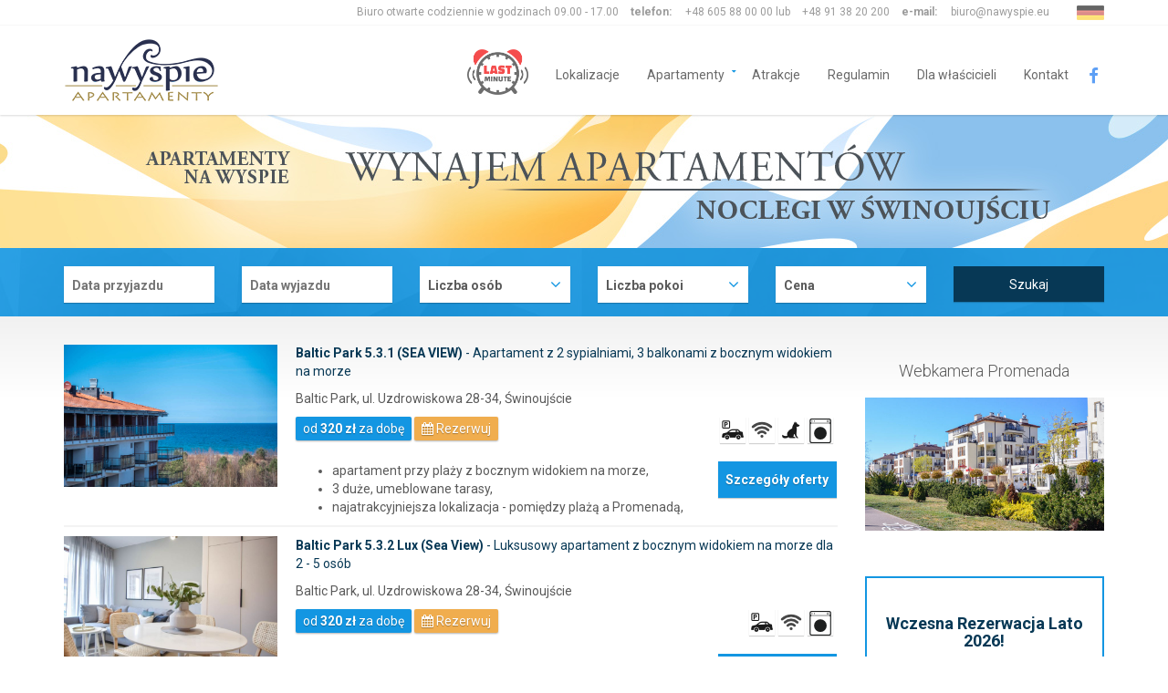

--- FILE ---
content_type: text/html; charset=UTF-8
request_url: https://apartamenty.nawyspie.eu/apartamenty/przy-plazy-z-widokiem-na-morze
body_size: 17937
content:
<!DOCTYPE html>
<html lang="pl">
	<head>
    	<meta charset="utf-8">
    	<meta http-equiv="X-UA-Compatible" content="IE=edge">
    	<meta name="viewport" content="width=device-width, initial-scale=1">
        <meta name="description" content="Apartamenty przy plaży w Świnoujściu z widokiem na morze i promenadę. Zarezerwuj komfortowy nocleg w topowej lokalizacji, blisko wejścia na plażę i atrakcji." />
    	
        <title>Apartamenty z widokiem na morze Świnoujście - Apartamenty na Wyspie</title>

        
        <script>(function(w,d,s,l,i){ w[l]=w[l]||[];w[l].push( {'gtm.start': 
            new Date().getTime(),event:'gtm.js' });var f=d.getElementsByTagName(s)[0], 
            j=d.createElement(s),dl=l!='dataLayer'?'&l='+l:'';j.async=true;j.src= 
            'https://www.googletagmanager.com/gtm.js?id='+i+dl;f.parentNode.insertBefore(j,f); 
            })(window,document,'script','dataLayer','GTM-KZ49B4S');</script>
        

        <!-- Open Graph / Facebook -->
        <meta property="og:type" content="website">
        <meta property="og:url" content="https://apartamenty.nawyspie.eu/apartamenty/przy-plazy-z-widokiem-na-morze">
        <meta property="og:title" content='Apartamenty z widokiem na morze Świnoujście - Apartamenty na Wyspie'>
        <meta property="og:description" 
            content="Wynajem apartamentów w Świnoujściu. Noclegi, apartamenty oferta wakacyjna i urlopowa. Wczasy na wyspie dla całej rodziny.">
        <meta property="og:image"
            content="https://apartamenty.nawyspie.eu/img/kamera.jpg">
        
        <script type="text/javascript" src="/front/js/jquery-2.1.0.min.js"></script>
        <script type="text/javascript" src="/front/js/jquery-ui-1.11.2/jquery-ui.min.js"></script>

		<link href='https://fonts.googleapis.com/css?family=Roboto:400,300,700&subset=latin,latin-ext' rel='stylesheet' type='text/css'>
        <link href="/front/fonts/font-awesome.css" rel="stylesheet" type="text/css">
    	<link rel="stylesheet" href="/front/js/jquery-ui-1.11.2/jquery-ui.structure.min.css" type="text/css">
    	<link rel="stylesheet" href="/front/js/jquery-ui-1.11.2/jquery-ui.theme.min.css" type="text/css">
        <link rel="stylesheet" href="/front/bootstrap/css/bootstrap.css" type="text/css">
    	<link rel="stylesheet" href="/front/css/bootstrap-select.min.css" type="text/css">
        <link rel="stylesheet" href="/front/css/magnific-popup.css" type="text/css">
    	<link rel="stylesheet" href="/front/css/style.css?v=1.66" type="text/css">
        
        <link rel="shortcut icon" href="/favicon.ico?v=2" type="image/x-icon">
        <link rel="icon" href="/favicon.png?v=3" type="image/x-icon">

        <meta name="google-site-verification" content="_aJEFt2G6z-MGSiOnHZqZbN45bcVmvEME9Uu-EJZUZ8" />

        <link rel="canonical" href="https://apartamenty.nawyspie.eu/apartamenty/przy-plazy-z-widokiem-na-morze">
        
        <!-- Facebook Conversion Code for kliknięcie na stronę -->
        
        <script>(function() {
        var _fbq = window._fbq || (window._fbq = []);
        if (!_fbq.loaded) {
        var fbds = document.createElement('script');
        fbds.async = true;
        fbds.src = '//connect.facebook.net/en_US/fbds.js';
        var s = document.getElementsByTagName('script')[0];
        s.parentNode.insertBefore(fbds, s);
        _fbq.loaded = true;
        }
        })();
        window._fbq = window._fbq || [];
        window._fbq.push(['track', '6017676046441', {'value':'0.00','currency':'PLN'}]);
        </script>

        <!-- Facebook Pixel Code -->
        <script>
        !function(f,b,e,v,n,t,s) {if(f.fbq)return;n=f.fbq=function(){n.callMethod?n.callMethod.apply(n,arguments):n.queue.push(arguments)};
        if(!f._fbq)f._fbq=n;n.push=n;n.loaded=!0;n.version='2.0'; n.queue=[];t=b.createElement(e);t.async=!0; t.src=v;s=b.getElementsByTagName(e)[0];
        s.parentNode.insertBefore(t,s)}(window,document,'script', 'https://connect.facebook.net/en_US/fbevents.js'); fbq('init', '283482842109672');
        fbq('track', 'PageView');
        </script>
        
        <!-- End Facebook Pixel Code -->

        <!-- FastTony Pixel Code -->
        <script src="https://pixel.fasttony.com/9eb1056d41d34e259c9fad9b00163632" async defer></script>
        <!-- End FastTony Pixel Code -->

        <!-- <script type="text/javascript"> window.smartlook||(function(d) { var o=smartlook=function(){ o.api.push(arguments)},h=d.getElementsByTagName('head')[0]; var c=d.createElement('script');o.api=new Array();c.async=true;c.type='text/javascript'; c.charset='utf-8';c.src='https://rec.smartlook.com/recorder.js';h.appendChild(c); })(document); smartlook('init', '906c1349f696888ae9702b112195ba08a4f0f3f9'); </script> -->
        
        <!-- Global site tag (gtag.js) - Google Ads: 990023454 --> 
        <script async src="https://www.googletagmanager.com/gtag/js?id=AW-990023454"></script> <script> window.dataLayer = window.dataLayer || []; function gtag(){dataLayer.push(arguments);} gtag('js', new Date()); gtag('config', 'AW-990023454'); </script>
        
        
  	</head>
	  <body class="map-google navigation-fixed-top horizontal-search page-sub-page page-grid page-search-results" id="page-top" data-spy="scroll" data-target=".navigation" data-offset="90">

        <!-- Google Tag Manager (noscript) -->
        <noscript><iframe src="https://www.googletagmanager.com/ns.html?id=GTM-KZ49B4S"
        height="0" width="0" ></iframe></noscript>
        <!-- End Google Tag Manager (noscript) -->

        <noscript><img height="1" width="1" alt="facebook" style="display:none" src="https://www.facebook.com/tr?ev=6017676046441&amp;cd[value]=0.00&amp;cd[currency]=PLN&amp;noscript=1" /></noscript>

        <noscript>
            <img height="1" width="1" src="https://www.facebook.com/tr?id=283482842109672&ev=PageView&noscript=1"/>
        </noscript>

        <div id="fb-root"></div>
        <script>(function(d, s, id) {
          var js, fjs = d.getElementsByTagName(s)[0];
          if (d.getElementById(id)) return;
          js = d.createElement(s); js.id = id;
          js.src = "//connect.facebook.net/pl_PL/sdk.js#xfbml=1&version=v2.0";
          fjs.parentNode.insertBefore(js, fjs);
        }(document, 'script', 'facebook-jssdk'));
        </script>    

        <div class="wrapper">
        	    <div class="navigation">
        <div class="secondary-navigation">
            <div class="container">
                <div class="contact">
                    <figure>Biuro otwarte codziennie w godzinach 09.00 - 17.00</figure>
                    <figure><strong>telefon:</strong><a href="tel:+48605880000">+48 605 88 00 00</a> lub <a href="tel:+48 91 38 20 200">+48 91 38 20 200</a></figure>
                    <figure><strong>e-mail:</strong><a href="mailto:biuro@nawyspie.eu">biuro@nawyspie.eu</a></figure>
                    <div class="language-bar">
                        <a href="http://appartements-usedom.eu" class="active"><img src="/img/flags/de.png" alt="DE"></a>
                    </div>
                </div>
            </div>
        </div>
        <div class="container">
            <header class="navbar" id="top" role="banner">
                <div class="navbar-header">
                    <button class="navbar-toggle" type="button" data-toggle="collapse" data-target=".bs-navbar-collapse">
                        <span class="sr-only">Toggle navigation</span>
                        <span class="icon-bar"></span>
                        <span class="icon-bar"></span>
                        <span class="icon-bar"></span>
                    </button>
                    <div class="navbar-brand nav" id="brand">
                        <a href="/"><img src="/img/logo.png" class="img-responsive" alt="Apartamenty i noclegi Świnoujście - NaWyspie" /></a>
                    </div>
                    <a href="/oferta/last-minute" class="hidden-sm hidden-md hidden-lg"><img src="/img/last-minute.png" style="margin-right: 10px;" height="44" alt="Last minute"></a>
                    <a href="http://appartements-usedom.eu" class="hidden-sm hidden-md hidden-lg"><img style="margin-top: 10px;" src="/img/flags/de.png" alt="DE"></a>
                </div>
                
                <nav class="collapse navbar-collapse bs-navbar-collapse navbar-right" style="position: relative" role="navigation">
                    <ul class="nav navbar-nav">
                        <li class="hidden-xs"><a href="/oferta/last-minute"><img src="/img/last-minute.png" height="50" alt="Last minute"></a></li>
                        <li class="pt-lg-2"><a href="/lokalizacja">Lokalizacje</a></li>
                        <li class="has-child pt-lg-2">
                            <a href="#">Apartamenty</a>
                            <ul class="child-navigation">
                                <li><a href="/apartamenty/jedno-pokojowe">Apartamenty 1 pokojowe</a></li>
                                <li><a href="/dwupokojowe">Apartamenty 2 pokojowe</a></li>
                                <li><a href="/trzypokojowe">Apartamenty 3 pokojowe</a></li>
                                <li><a href="/apartamenty/przy-plazy-z-widokiem-na-morze">Apartamenty przy plaży z widokiem na morze</a></li>
                            </ul>
                        </li>
                        <li class="pt-lg-2"><a href="/atrakcje">Atrakcje</a></li>
                        <li class="pt-lg-2"><a href="/regulamin-apartamenty-na-wyspie">Regulamin</a></li>
                        <li class="pt-lg-2"><a href="/dla-wlascicieli">Dla właścicieli</a></li>
                        <li class="pt-lg-2"><a href="/kontakt">Kontakt</a></li>
                        <li class="pt-lg-2"><div><a href="https://www.facebook.com/profile.php?id=61554834817560" rel="nofollow"><i class="fa fa-fw fa-lg fa-facebook" style="color: #1877F2;"></i></a></div></li>
                    </ul>
                </nav>
            </header>
            <div class="hidden-sm hidden-md hidden-lg">
                <p class="text-center" style="font-size: 1.75rem;">Wynajem apartamentów w Świnoujściu<br /> tel:<a href="tel:+48605880000">+48 605 88 00 00</a><br />w godz. 09:00 - 17:00</p>
                <p class="text-center" style="font-size: 1.75rem;"><a href="https://www.google.com/maps/dir//Apartamenty+Na+Wyspie+%C5%9Awinouj%C5%9Bcie,+Uzdrowiskowa+9%2F1,+72-600+%C5%9Awinouj%C5%9Bcie/@53.9185949,14.255694,17z/data=!4m20!1m10!3m9!1s0x47aa5f4be928fed7:0x49d4264be29b6506!2sApartamenty+Na+Wyspie+%C5%9Awinouj%C5%9Bcie!5m2!4m1!1i2!8m2!3d53.9185949!4d14.2582689!16s%2Fg%2F11_rd4451!4m8!1m0!1m5!1m1!1s0x47aa5f4be928fed7:0x49d4264be29b6506!2m2!1d14.2582689!2d53.9185949!3e0?entry=ttu&g_ep=EgoyMDI1MTExNi4wIKXMDSoASAFQAw%3D%3D">Jak dojechać?</a></p>
            </div>
        </div>
    </div>
    
    <div id="map" class="has-parallax head_pl hidden-xs">
    	
    </div>
    
    <div class="search-box-wrapper">
        <div class="search-box-inner">
            <div class="container">
                <div class="search-box map">
                    
                    <div class="tab-content">
                        <div class="tab-pane fade in active" id="search-form-sale">
                            
                            <form role="form" id="form-map-sale" class="form-map form-search clearfix has-dark-background" action="/oferta/szukaj-lokalizacje2" method="post">
                                <div id="advanced-search" class="panel-collapse collapse">
                                    <div class="advanced-search">
                                        <header><h3>Wybierz opcje dodatkowe</h3></header>
                                        
                                    </div>
                                </div>
                                <div class="row">
                                    <div class="col-md-2 col-sm-4">
                                        <div class="form-group">
                                            <input type="text" readonly name="form[check_in]" id="from" style="box-shadow: 0 1px 1px rgba(0, 0, 0, 0.2);" placeholder="Data przyjazdu" value="" />
                                        </div>
                                    </div>
                                    <div class="col-md-2 col-sm-4">
                                        <div class="form-group">
                                            <input type="text" readonly name="form[check_out]" id="to" style="box-shadow: 0 1px 1px rgba(0, 0, 0, 0.2);" placeholder="Data wyjazdu" value="" />
                                        </div>
                                    </div>
                                    <div class="col-md-2 col-sm-4">
                                        <div class="form-group">
                                            <select id="form1" name="form[1]" >
                                                <option value="">Liczba osób</option>
                                                <option value="1" >1</option>
                                                <option value="2" >2</option>
                                                <option value="3" >3</option>
                                                <option value="4" >4</option>
                                                <option value="5" >5</option>
                                                <option value="6" >6</option>
                                                
                                            </select>
                                        </div>
                                    </div>
                                    <div class="col-md-2 col-sm-4">
                                        <div class="form-group">
                                            <select id="form2" name="form[2]">
                                                <option value="">Liczba pokoi</option>
                                                <option value="1" >1</option>
                                                <option value="2" >2</option>
                                                <option value="3" >3</option>
                                                <option value="4" >4</option>
                                            </select>
                                        </div>
                                    </div>
                                    <div class="col-md-2 col-sm-4">
                                        <div class="form-group">
                                            <select id="form3" name="form[3]">
                                            	<option value="0">Cena</option>
                                                <option value="ros" >od najniższej</option>
                                                <option value="mal" >od najwyższej</option>
                                            </select>
                                        </div>
                                    </div>
                                    <div class="col-md-2 col-sm-4">
                                        <div class="form-group">
                                            <button type="submit" id="search" class="btn btn-default">Szukaj</button>
                                        </div>
                                    </div>
                                </div>
                            </form>
                        </div>
                    </div>
                </div>
            </div>
        </div>
        <div class="background-image"><img class="opacity-10" src="/img/searchbox-bg.jpg" alt="wyszukiwarka"></div>
    </div>
    
    <div class="modal fade" id="wakacje" tabindex="-1" role="dialog" aria-labelledby="myModalLabel" aria-hidden="true">
  		<div class="modal-dialog modal-lg">
    		<div class="modal-content">
      			<div class="modal-header">
        			<button type="button" class="close" data-dismiss="modal"><span aria-hidden="true">&times;</span><span class="sr-only">Zamknij</span></button>
        			<h4 class="modal-title" id="myModalLabel">Wybierz pobyt w proponowanych terminach</h4>
      			</div>
      			<div class="modal-body">
                	<div class="row">
                    	<div class="col-sm-12"><div class="alert alert-info" role="alert">
                          <p class="text-center">Informujemy, że w miesiącach <strong>lipiec i sierpień</strong> apartamenty są wynajmowane w określonych cyklach tygodniowych.</p>
                          <p id="dotkomunikatprzyj" class="text-center hidden">Twój pobyt <strong>musi</strong> się kończyć w piątek, sobotę lub niedzielę.</p>
                          <p id="dotkomunikatwyj" class="text-center hidden">Twój pobyt <strong>musi</strong> się zaczynać w piątek, sobotę lub niedzielę.</p>
                          <p class="text-center"><strong>Sprawdź wszystkie opcje!</strong></p>
                        </div></div>
                    	
                        <div class="col-sm-12">
                        	<table class="table table-striped table-hover">
                            	<tr>
                                	<th>Rodzaj terminów</th>
                                    <th>Przyjazd</th>
                                    <th>Wyjazd</th>
                                    <th>Przeglądaj</th>
                                </tr>
                            	<tr>
                                	<form role="form" action="/oferta/szukaj" method="post">
                                    <input type="hidden" name="form[1]" class="form1" />
                                    <input type="hidden" name="form[2]" class="form2" />
                                    <input type="hidden" name="form[3]" class="form3" />
                                    <input type="hidden" name="form[koszyk_wakacyjny]" value="1" />
                                	<td>Przeglądaj oferty w terminie "<strong>piątek-piątek</strong>"</td>
                                    <td><input type="text" readonly id="check_in_pt" name="form[check_in]" placeholder="Data przyjazdu" /></td>
                                    <td><input type="text" readonly id="check_out_pt" name="form[check_out]" placeholder="Data wyjazdu" /></td>
                                    <td><button type="submit" id="szpt" class="btn btn-default">Pokaż <span></span></button></td>
                                    </form>
                                </tr>
                                <tr>
                                	<form role="form" action="/oferta/szukaj" method="post">
                                    <input type="hidden" name="form[1]" class="form1" />
                                    <input type="hidden" name="form[2]" class="form2" />
                                    <input type="hidden" name="form[3]" class="form3" />
                                    <input type="hidden" name="form[koszyk_wakacyjny]" value="2" />
                                	<td>Przeglądaj oferty w terminie "<strong>sobota-sobota</strong>"</td>
                                    <td><input type="text" readonly id="check_in_sob" name="form[check_in]" placeholder="Data przyjazdu" /></td>
                                    <td><input type="text" readonly id="check_out_sob" name="form[check_out]" placeholder="Data wyjazdu" /></td>
                                    <td><button type="submit" id="szsob" class="btn btn-default">Pokaż <span></span></button></td>
                                    </form>
                                </tr>
                                <tr>
                                	<form role="form" action="/oferta/szukaj" method="post">
                                    <input type="hidden" name="form[1]" class="form1" />
                                    <input type="hidden" name="form[2]" class="form2" />
                                    <input type="hidden" name="form[3]" class="form3" />
                                    <input type="hidden" name="form[koszyk_wakacyjny]" value="3" />
                                	<td>Przeglądaj oferty w terminie "<strong>niedziela-niedziela</strong>"</td>
                                    <td><input type="text" readonly id="check_in_nie" name="form[check_in]"  placeholder="Data przyjazdu" /></td>
                                    <td><input type="text" readonly id="check_out_nie" name="form[check_out]" placeholder="Data wyjazdu" /></td>
                                    <td><button type="submit" id="sznie" class="btn btn-default">Pokaż <span></span></button></td>
                                    </form>
                                </tr>
                                <tr>
                                	<form role="form" action="/oferta/szukaj" method="post">
                                    <input type="hidden" name="form[1]" class="form1" />
                                    <input type="hidden" name="form[2]" class="form2" />
                                    <input type="hidden" name="form[3]" class="form3" />
                                    <input type="hidden" name="form[koszyk_wakacyjny]" value="4" />
                                	
                                    <td>Przeglądaj pozostałe oferty</td>
                                    <td><input type="text" readonly id="check_in_noweekend" name="form[check_in]"  placeholder="Data przyjazdu" /></td>
                                    <td><input type="text" readonly id="check_out_noweekend" name="form[check_out]" placeholder="Data wyjazdu" /></td>
                                    <td><button type="submit" id="sz5" class="btn btn-default">Pokaż <span></span></button></td>
                                    </form>
                                </tr>
                                
                            </table>
                    	</div>
                    </div>
                </div>
    		</div>
  		</div>
	</div>

        	    <div id="page-content">
        <div class="container">
            <div class="row" style="margin-top:30px">
                <div class="col-md-9 col-sm-9"><script src="https://cdnjs.cloudflare.com/ajax/libs/moment.js/2.22.2/moment.min.js"></script>
<script src="https://cdn.jsdelivr.net/npm/litepicker/dist/js/main.js"></script>
<style type="text/css" src="https://cdn.jsdelivr.net/npm/litepicker/dist/css/style.css"></style>
<style type="text/css">
.litepicker {
	font-size: .9em
}

.litepicker .container__days>div,
.litepicker .container__days>a {
	padding: 12px;
	border: 0.5px solid #fff;
}

.litepicker .container__days .day-item.is-highlighted {
	background: linear-gradient(45deg, white 50%, rgba(25, 118, 210, 1) 50%) !important;
}

.litepicker .container__days .day-item.is-booked {
	background-color: #1976D2 !important;
	color: #B3E5FC;
}

.litepicker .container__days .day-item.is-locked {
	background-color: #d7ebf9 !important;
	border: 0.5px solid #fff;
}
</style>



<section id="results">
				    <header class="sr-only">
        <h1>Apartamenty z widokiem na morze Świnoujście</h1>
    </header>
		<div id="itemContainer">
				<section id="properties" class="display-lines">
			<div class="property"> <a href="/img/uploads/oferty/273/00_e8ee9baac2f048fe86f4d88ed7eef2776d6d362c.jpg" data-id="273" class="btn-gallery">
					<div class="property-image"> <img src="/img/uploads/oferty/273/00_e8ee9baac2f048fe86f4d88ed7eef2776d6d362c.jpg" style="background-image: url(/img/uploads/oferty/273/00_e8ee9baac2f048fe86f4d88ed7eef2776d6d362c.jpg)" alt="Apartament z 2 sypialniami, 3 balkonami z bocznym widokiem na morze - ul. Uzdrowiskowa  28-34, Świnoujście - Mieszkania do wynajęcia w Świnoujściu, na urlop, wypoczynek w Świnoujściu" /> 					</div>
				</a>
				<div id="gallery-273" class="hidden">
										<a href="/img/uploads/oferty/273/00_e8ee9baac2f048fe86f4d88ed7eef2776d6d362c.jpg">image 1</a>
										<a href="/img/uploads/oferty/273/01_23ab5ac9b8bde313e514c1f217deeee1db200607.jpg">image 1</a>
										<a href="/img/uploads/oferty/273/02_f7f42fb1532580268fff60d5d6a974ac5e8c66dd.jpg">image 1</a>
										<a href="/img/uploads/oferty/273/03_648533212238d9ee90ebdf8a2b12b35efd9514cb.jpg">image 1</a>
										<a href="/img/uploads/oferty/273/04_1c18b6581d9c24de81992c9feff9eccf86c3f524.jpg">image 1</a>
										<a href="/img/uploads/oferty/273/05_801fdcbf2be1769cd6faac4e8c4ba13a09b5d3fd.jpg">image 1</a>
										<a href="/img/uploads/oferty/273/06_d4b8eddfae2bdb8672f4c7799a6ff30d0f7342c7.jpg">image 1</a>
										<a href="/img/uploads/oferty/273/07_b17b504da9d9b2863499eb87fba5f01548679f26.jpg">image 1</a>
										<a href="/img/uploads/oferty/273/08_b8180d5a4d14506683e74fa09e8882dc69dc156e.jpg">image 1</a>
										<a href="/img/uploads/oferty/273/09_0d35021946dd71d83bc7eadc6d1611dd7ef1098f.jpg">image 1</a>
										<a href="/img/uploads/oferty/273/10_8e1e41198164fb9dae5ef132dc148ee9e83cc178.jpg">image 1</a>
										<a href="/img/uploads/oferty/273/11_31dc169bf9bfdeb868c16be6cab81bf3e8131e07.jpg">image 1</a>
										<a href="/img/uploads/oferty/273/12_ccfda1614e27ce90c242f543181cc02fcdbc589d.jpg">image 1</a>
										<a href="/img/uploads/oferty/273/13_15c53eb01e366b85e0a6cdd6e7ad81d8f6eec0e8.jpg">image 1</a>
										<a href="/img/uploads/oferty/273/14_260b74437368f469eb8a33432036344673bd248c.jpg">image 1</a>
										<a href="/img/uploads/oferty/273/15_918bf1a13a78c56635359562e6cefd3bb85cf488.jpg">image 1</a>
										<a href="/img/uploads/oferty/273/16_a4cb8a706cf2729ab6c73a32d4ed384cd42f78dc.jpg">image 1</a>
										<a href="/img/uploads/oferty/273/17_ea17ea26c40280bdacb7e5b651e660060a9f5525.jpg">image 1</a>
										<a href="/img/uploads/oferty/273/18_0ef73cdb8a29aae8d3872a1d23a250281879fb7b.jpg">image 1</a>
										<a href="/img/uploads/oferty/273/19_e5cc9c3cc939a338e519adb64b91d6bbec316a57.jpg">image 1</a>
										<a href="/img/uploads/oferty/273/20_3922c762aac5cdf54df87eff0b169fccc5baf237.jpg">image 1</a>
										<a href="/img/uploads/oferty/273/21_f9a960afe92cff4ef23f85e2f2b42d04467918ec.jpg">image 1</a>
										<a href="/img/uploads/oferty/273/22_b36cebb69e587e96df53ac9e6b084be2abc23aea.jpg">image 1</a>
										<a href="/img/uploads/oferty/273/23_4b6f976c2d5d0600fb40ce37ef596ad699354790.jpg">image 1</a>
										<a href="/img/uploads/oferty/273/24_8584235c457e9ba79f15a8f3e8af0e85a04010be.jpg">image 1</a>
										<a href="/img/uploads/oferty/273/25_a04cef5ec4d0d66a2ddb94b82216884e2195189a.jpg">image 1</a>
										<a href="/img/uploads/oferty/273/26_cb6fc91bd8320c3bf4bda75c9336a134ba69813f.jpg">image 1</a>
										<a href="/img/uploads/oferty/273/27_87d40325e879e843c4cd718dfac9dc75bc1aa272.jpg">image 1</a>
										<a href="/img/uploads/oferty/273/28_ce3ea034e529f157f0ee7336fddeb7c9f7200c1e.jpg">image 1</a>
										<a href="/img/uploads/oferty/273/29_9c3beeb37b91bd17df9e9d6454909b3d2f48c5dd.jpg">image 1</a>
									</div>
				<div class="info">
					<header> <a href="/pl/oferta/pokaz/273">
							<p style="color: #073855;"><span style="font-size:14px"><strong>Baltic Park 5.3.1  (SEA VIEW)</strong></span> - Apartament z 2 sypialniami, 3 balkonami z bocznym widokiem na morze</p>
						</a>
						<figure>Baltic Park, ul. Uzdrowiskowa  28-34, Świnoujście</figure>
					</header>
					<div class="clearfix"></div>
					<div class="row">
						<div class="col-sm-6">
							<div class="tag price" >od <strong>320 zł</strong> za dobę</div>
							<div class="tag price" style="background-color:#f0ad4e"><a href="#" data-wakacje="0" data-kalendarz="0" class="checktermin" data-toggle="modal" data-target="#termin" data-id="273" data-naz_ofe="Baltic Park 5.3.1  (SEA VIEW)" style="color: #fff;"><i class="fa fa-calendar"></i> Rezerwuj</a></div>
						</div>
						<div class="col-sm-6">
							<div class="pull-right"> 								<div class="type tool-tip" data-placement="left" title="Garaż w cenie "> <img src="/img/properties/piktogramy/parking.png" alt="Garaż w cenie , Tiefgarage im Preis " />
							</div>
																					<div class="type tool-tip" data-placement="left" title="WiFi"> <img src="/img/properties/piktogramy/wifi.png" alt="WiFi" />
						</div>
																						<div class="type tool-tip" data-placement="left" title="na zapytanie "> <img src="/img/properties/piktogramy/pies.png" alt="na zapytanie ,  Auf Anfrage " />
				</div>
												<div class="type tool-tip" data-placement="left" title="tak "> <img src="/img/properties/piktogramy/pralka.png" alt="tak , ja " />
			</div>
						 </div>
	</div>
	</div>
	<aside>
		<div class="pull-left" style="width:75%">
			<ul>
								<li>apartament przy plaży z bocznym widokiem na morze,</li>
								<li>3 duże, umeblowane tarasy,</li>
								<li>najatrakcyjniejsza lokalizacja - pomiędzy plażą a Promenadą,</li>
							</ul>
		</div>
		<dl>
			<a href="/pl/oferta/pokaz/273" class="btn btn-default btn-sm pull-right" style="color: #fff; font-weight: bold; text-shadow: 0 1px 1px rgba(0, 0, 0, 0.3); padding-left:8px">Szczegóły oferty</a>
		</dl>
	</aside>
	</div>
	</div>
</section>
		<section id="properties" class="display-lines">
			<div class="property"> <a href="/img/uploads/oferty/238/10_fb1477b1f16194390d1a5715e124fee3cfc01506.jpg" data-id="238" class="btn-gallery">
					<div class="property-image"> <img src="/img/uploads/oferty/238/10_fb1477b1f16194390d1a5715e124fee3cfc01506.jpg" style="background-image: url(/img/uploads/oferty/238/10_fb1477b1f16194390d1a5715e124fee3cfc01506.jpg)" alt="Luksusowy apartament  z  bocznym widokiem na morze dla 2 - 5 osób - ul. Uzdrowiskowa  28-34, Świnoujście - Apartamenty na wynajem Świnoujście, z garażem, balkonem, blisko morza i promenady" /> 					</div>
				</a>
				<div id="gallery-238" class="hidden">
										<a href="/img/uploads/oferty/238/00_8e77a1d07f9bb0ec6d5c5f18d7a167c64dc3e15f.jpg">image 1</a>
										<a href="/img/uploads/oferty/238/01_0f0e36a62e9e4f02a5e3680a8968065b542ab811.jpg">image 1</a>
										<a href="/img/uploads/oferty/238/02_26d36ac0f49fdf4285ca4662caaec66b95d5c08d.jpg">image 1</a>
										<a href="/img/uploads/oferty/238/03_2962ba98b42f141d51fc992c5dff4f4c14431300.jpg">image 1</a>
										<a href="/img/uploads/oferty/238/04_2a5aa426ec01d7147393dcee4b7e2f95fcdc8938.jpg">image 1</a>
										<a href="/img/uploads/oferty/238/05_5fc837b239af0c7919a292de7876009208a3e501.jpg">image 1</a>
										<a href="/img/uploads/oferty/238/06_8f1c8954be77e9fc66b27af10904c1ce5fbf1b61.jpg">image 1</a>
										<a href="/img/uploads/oferty/238/07_a4777fa7a68e27aa8246aaaaf50486b47b88b031.jpg">image 1</a>
										<a href="/img/uploads/oferty/238/08_aaed871fb35c2e5d8bc58966f60baee0fb92e3a6.jpg">image 1</a>
										<a href="/img/uploads/oferty/238/09_db22c6f79137633dd6918cfd8733aa5eb6817517.jpg">image 1</a>
										<a href="/img/uploads/oferty/238/10_fb1477b1f16194390d1a5715e124fee3cfc01506.jpg">image 1</a>
										<a href="/img/uploads/oferty/238/11_ed679f1722ecd62f8f543f6f871854dc3ef24f36.jpg">image 1</a>
										<a href="/img/uploads/oferty/238/12_c712929ef7fda587781d0df198b0d0f6f85cccde.jpg">image 1</a>
										<a href="/img/uploads/oferty/238/13_2546349efbd0ed81561bde4059d548f7486f5c1e.jpg">image 1</a>
										<a href="/img/uploads/oferty/238/14_4c026c0774fa80595e7aa59f8cb9b373021e7235.jpg">image 1</a>
										<a href="/img/uploads/oferty/238/15_572252aec4147579b17e5984924bae2d16d5b6c2.jpg">image 1</a>
										<a href="/img/uploads/oferty/238/16_70485192dee5420a44ebc4941e7bc9b2065b97fc.jpg">image 1</a>
										<a href="/img/uploads/oferty/238/17_3cb6676c512298a1d014da73e27483df469c3297.jpg">image 1</a>
										<a href="/img/uploads/oferty/238/18_14a1b76f45d811bd1696632fe0e20bec1d58f20e.jpg">image 1</a>
										<a href="/img/uploads/oferty/238/19_a14b7cd0a21460ddd9fe1ef7e2bd7f1b0f9def21.jpg">image 1</a>
										<a href="/img/uploads/oferty/238/20_dbe50ce6a8b4734f7104d701adb294aaa9bf3830.jpg">image 1</a>
										<a href="/img/uploads/oferty/238/21_fe6a6b5de10663eeed988280dc9a4624a68848c0.jpg">image 1</a>
										<a href="/img/uploads/oferty/238/22_2785176d352ab75ef7e1089c6b54a7e382a839b2.jpg">image 1</a>
										<a href="/img/uploads/oferty/238/23_28bc30eaf3657a22bdae2420b605112c87305679.jpg">image 1</a>
										<a href="/img/uploads/oferty/238/24_51d0f2dd1a9ee8fad13d38890c8c8155199ae7d6.jpg">image 1</a>
										<a href="/img/uploads/oferty/238/25_4db9402093a5dfd84b1eaa461e25d38378e8c9a8.jpg">image 1</a>
										<a href="/img/uploads/oferty/238/26_6a2c57ecd6ec57b80cc8e013c6b3e39227e350b1.jpg">image 1</a>
										<a href="/img/uploads/oferty/238/27_7149c69621127f8694e9a54deaaf372c22cc64cf.jpg">image 1</a>
										<a href="/img/uploads/oferty/238/28_a9905b656849b5577c2454c48e69a1fdf228f855.jpg">image 1</a>
										<a href="/img/uploads/oferty/238/29_ef8f0a5cf0963996f0fe09ea405c58d376a39aca.jpg">image 1</a>
										<a href="/img/uploads/oferty/238/30_844a4b7efd7bf7db61aa4b8285e29b38c9b8fc90.jpg">image 1</a>
										<a href="/img/uploads/oferty/238/31_8ede2962027766ac3c0d794a6c6bf6cbf5b690b9.jpg">image 1</a>
										<a href="/img/uploads/oferty/238/32_8fb1c73ce5c33a98dc24f5286db5eba22cacefd4.jpg">image 1</a>
										<a href="/img/uploads/oferty/238/34_918f4883f6536423fe277901b05da19e8761518a.jpg">image 1</a>
										<a href="/img/uploads/oferty/238/35_961e003068312281b17341ef4f4afe7d68d449de.jpg">image 1</a>
										<a href="/img/uploads/oferty/238/36_a0f6f136a119ea8638a5d9819d750fc0495b5f00.jpg">image 1</a>
										<a href="/img/uploads/oferty/238/37_a1212532a18b08d208f81f0f62732cf6d14f03bc.jpg">image 1</a>
										<a href="/img/uploads/oferty/238/38_c8510cca0da585a60fc328b91f226f88f89e5262.jpg">image 1</a>
										<a href="/img/uploads/oferty/238/39_cbb572185c5e7e0d0da1396d8edfe7433e458f08.jpg">image 1</a>
										<a href="/img/uploads/oferty/238/40_d0ab1df9798a9aa69631390a5d2ab8fec3c4f8b3.jpg">image 1</a>
										<a href="/img/uploads/oferty/238/41_fbf9a2e64b2b86efc8375054be350a66ff3ca835.jpg">image 1</a>
									</div>
				<div class="info">
					<header> <a href="/pl/oferta/pokaz/238">
							<p style="color: #073855;"><span style="font-size:14px"><strong>Baltic  Park 5.3.2  Lux  (Sea View)</strong></span> - Luksusowy apartament  z  bocznym widokiem na morze dla 2 - 5 osób</p>
						</a>
						<figure>Baltic Park, ul. Uzdrowiskowa  28-34, Świnoujście</figure>
					</header>
					<div class="clearfix"></div>
					<div class="row">
						<div class="col-sm-6">
							<div class="tag price" >od <strong>320 zł</strong> za dobę</div>
							<div class="tag price" style="background-color:#f0ad4e"><a href="#" data-wakacje="0" data-kalendarz="0" class="checktermin" data-toggle="modal" data-target="#termin" data-id="238" data-naz_ofe="Baltic  Park 5.3.2  Lux  (Sea View)" style="color: #fff;"><i class="fa fa-calendar"></i> Rezerwuj</a></div>
						</div>
						<div class="col-sm-6">
							<div class="pull-right"> 								<div class="type tool-tip" data-placement="left" title="Garaż w cenie "> <img src="/img/properties/piktogramy/parking.png" alt="Garaż w cenie , Tiefgarage im Preis " />
							</div>
																					<div class="type tool-tip" data-placement="left" title="WiFi"> <img src="/img/properties/piktogramy/wifi.png" alt="WiFi" />
						</div>
																									<div class="type tool-tip" data-placement="left" title="tak "> <img src="/img/properties/piktogramy/pralka.png" alt="tak , ja " />
			</div>
						 </div>
	</div>
	</div>
	<aside>
		<div class="pull-left" style="width:75%">
			<ul>
								<li>apartament przy plaży z bocznym widokiem na morze,</li>
								<li>2 duże, umeblowane tarasy z bocznym widokiem na morze,</li>
								<li>najatrakcyjniejsza lokalizacja - pomiędzy plażą a Promenadą,</li>
							</ul>
		</div>
		<dl>
			<a href="/pl/oferta/pokaz/238" class="btn btn-default btn-sm pull-right" style="color: #fff; font-weight: bold; text-shadow: 0 1px 1px rgba(0, 0, 0, 0.3); padding-left:8px">Szczegóły oferty</a>
		</dl>
	</aside>
	</div>
	</div>
</section>
		<section id="properties" class="display-lines">
			<div class="property"> <a href="/img/uploads/oferty/274/00_18c911f9531e534859822caa3cca5a28e05ff245.jpg" data-id="274" class="btn-gallery">
					<div class="property-image"> <img src="/img/uploads/oferty/274/00_18c911f9531e534859822caa3cca5a28e05ff245.jpg" style="background-image: url(/img/uploads/oferty/274/00_18c911f9531e534859822caa3cca5a28e05ff245.jpg)" alt="Apartament z sypialnią i 3 balkonami z widokiem na Promenadę i Morze - ul. Uzdrowiskowa 7,9,11 , Świnoujście - Apartamenty na wynajem Świnoujście, z garażem, balkonem, blisko morza i promenady" /> 					</div>
				</a>
				<div id="gallery-274" class="hidden">
										<a href="/img/uploads/oferty/274/00_18c911f9531e534859822caa3cca5a28e05ff245.jpg">image 1</a>
										<a href="/img/uploads/oferty/274/01_d23e27aaf34da740974e600efe7efe4a312bc394.jpg">image 1</a>
										<a href="/img/uploads/oferty/274/02_3836d66de7f99827662de5b51155e9db18d87684.jpg">image 1</a>
										<a href="/img/uploads/oferty/274/03_7848dc893ea61a1502ada5c31f4f161493690d48.jpg">image 1</a>
										<a href="/img/uploads/oferty/274/04_5166e9e896aaff283233344f0bf5beab9d1efc62.jpg">image 1</a>
										<a href="/img/uploads/oferty/274/05_4fcf4ccf1d8dd73888c2716c817d63f1b4715f92.jpg">image 1</a>
										<a href="/img/uploads/oferty/274/06_5e9eb5631f3f0c1d87fe038f73e0a8ff509dcf72.jpg">image 1</a>
										<a href="/img/uploads/oferty/274/07_81947d2f549255c8ba9849a15a1b7e9ea5a6031e.jpg">image 1</a>
										<a href="/img/uploads/oferty/274/08_d256ebaa0c21c05fffacad38ff198bd634b731d2.jpg">image 1</a>
										<a href="/img/uploads/oferty/274/09_30a7ca23dc1b8cd46a20ec0a10e406175244eefa.jpg">image 1</a>
										<a href="/img/uploads/oferty/274/10_1992c25305a380f4a28beedc5d050f7803a5f25d.jpg">image 1</a>
										<a href="/img/uploads/oferty/274/11_40f995bccd272954896fd2b0a953a2a74dc8dfe7.jpg">image 1</a>
										<a href="/img/uploads/oferty/274/12_beafd344c362b5d8da4a2de136efc4d73d769a9e.jpg">image 1</a>
										<a href="/img/uploads/oferty/274/13_b7369a80ed399fd9fc9e759d700b72756108da5e.jpg">image 1</a>
										<a href="/img/uploads/oferty/274/14_b786ebddc7e7a7ded5e0da4219fa12f26f871eb2.jpg">image 1</a>
										<a href="/img/uploads/oferty/274/15_a18eab4352b7ce81ff8ed12dc5325b096de2b575.jpg">image 1</a>
										<a href="/img/uploads/oferty/274/16_724b6da5f3dce86330625618115b38c09b80c156.jpg">image 1</a>
										<a href="/img/uploads/oferty/274/17_11d3c3d27cd23169667c87fb77c9785179c6ccdd.jpg">image 1</a>
										<a href="/img/uploads/oferty/274/18_7d04976ab954a9d10e07e5b547bd9c074ba7e8ef.jpg">image 1</a>
										<a href="/img/uploads/oferty/274/19_3813e9bcbb1ff13e9a0a60fe3ded30dc9902c9cd.jpg">image 1</a>
										<a href="/img/uploads/oferty/274/20_8cc3afd5193da4b6d6c58b5b674f8400e467482b.jpg">image 1</a>
										<a href="/img/uploads/oferty/274/21_4b29f29a15246ed7510a7e38a61a4510829e3868.jpg">image 1</a>
										<a href="/img/uploads/oferty/274/23_099c3731fa27bd723e68a8ad5254f39e0549a412.jpg">image 1</a>
										<a href="/img/uploads/oferty/274/24_57590c8d3474bfc32f6bfab344b437e0f894495a.jpg">image 1</a>
										<a href="/img/uploads/oferty/274/25_8c54b5def4066938010d46525ba65c77f159f354.jpg">image 1</a>
										<a href="/img/uploads/oferty/274/26_d45f4fc6127cadbd6afdc5b289044c03f2c292b5.jpg">image 1</a>
									</div>
				<div class="info">
					<header> <a href="/pl/oferta/pokaz/274">
							<p style="color: #073855;"><span style="font-size:14px"><strong>Korona Wazów 53 SEAVIEW</strong></span> - Apartament z sypialnią i 3 balkonami z widokiem na Promenadę i Morze</p>
						</a>
						<figure>Trzy Korony - Drei Kronen, ul. Uzdrowiskowa 7,9,11 , Świnoujście</figure>
					</header>
					<div class="clearfix"></div>
					<div class="row">
						<div class="col-sm-6">
							<div class="tag price" >od <strong>220 zł</strong> za dobę</div>
							<div class="tag price" style="background-color:#f0ad4e"><a href="#" data-wakacje="0" data-kalendarz="0" class="checktermin" data-toggle="modal" data-target="#termin" data-id="274" data-naz_ofe="Korona Wazów 53 SEAVIEW" style="color: #fff;"><i class="fa fa-calendar"></i> Rezerwuj</a></div>
						</div>
						<div class="col-sm-6">
							<div class="pull-right"> 								<div class="type tool-tip" data-placement="left" title="w cenie"> <img src="/img/properties/piktogramy/parking.png" alt="w cenie, im Preis " />
							</div>
																					<div class="type tool-tip" data-placement="left" title="WiFi"> <img src="/img/properties/piktogramy/wifi.png" alt="WiFi" />
						</div>
																						<div class="type tool-tip" data-placement="left" title="na zapytanie "> <img src="/img/properties/piktogramy/pies.png" alt="na zapytanie ,  Auf Anfrage " />
				</div>
											 </div>
	</div>
	</div>
	<aside>
		<div class="pull-left" style="width:75%">
			<ul>
								<li>położony w topowej lokalizacji, w niewielkiej odległośći od wejścia na plążę,na ostatnim piętrze budynku "Korona Wazów",</li>
								<li>3 balkony z widokiem na morze, Promenadę i hotel Radisson,</li>
								<li>garaż pod budynkiem.</li>
							</ul>
		</div>
		<dl>
			<a href="/pl/oferta/pokaz/274" class="btn btn-default btn-sm pull-right" style="color: #fff; font-weight: bold; text-shadow: 0 1px 1px rgba(0, 0, 0, 0.3); padding-left:8px">Szczegóły oferty</a>
		</dl>
	</aside>
	</div>
	</div>
</section>
		<section id="properties" class="display-lines">
			<div class="property"> <a href="/img/uploads/oferty/282/00_7df4a3e349b395380a959175051aaee636746f11.jpg" data-id="282" class="btn-gallery">
					<div class="property-image"> <img src="/img/uploads/oferty/282/00_7df4a3e349b395380a959175051aaee636746f11.jpg" style="background-image: url(/img/uploads/oferty/282/00_7df4a3e349b395380a959175051aaee636746f11.jpg)" alt="Apartament z sypialnią dla 2-4 osób z widokiem na morze - ul. Uzdrowiskowa 7,9,11 , Świnoujście - Wynajem Apartamentów w Świnoujściu blisko plaży i morza dla par, rodzin i grup" /> 					</div>
				</a>
				<div id="gallery-282" class="hidden">
										<a href="/img/uploads/oferty/282/00_7df4a3e349b395380a959175051aaee636746f11.jpg">image 1</a>
										<a href="/img/uploads/oferty/282/01_90618db4ca363f317ff1c476c0675f4a11e919b6.jpg">image 1</a>
										<a href="/img/uploads/oferty/282/02_871be63ca9f5f2aada43fe8aa241751ec246a8d6.jpg">image 1</a>
										<a href="/img/uploads/oferty/282/03_359c2fd5fc1769318f0815ab234898f8667e7eab.jpg">image 1</a>
										<a href="/img/uploads/oferty/282/04_150d22a99724481823d4f9cd2f7745d51c85be41.jpg">image 1</a>
										<a href="/img/uploads/oferty/282/05_85e29f4ca6aa479dae00c2c6242db421877fd206.jpg">image 1</a>
										<a href="/img/uploads/oferty/282/06_6beaa525728a1e92e4628a99ee53a7730006938b.jpg">image 1</a>
										<a href="/img/uploads/oferty/282/07_58eea27b10c24df19bd92e184d67c685e0fb6400.jpg">image 1</a>
										<a href="/img/uploads/oferty/282/08_61f61dc318ff875a8ffea982cf0d946fa08003cb.jpg">image 1</a>
										<a href="/img/uploads/oferty/282/09_27b70ba60637fa3bef9f61d9cdaabc7547c56697.jpg">image 1</a>
										<a href="/img/uploads/oferty/282/10_9a3ce9ec475fda9671fc9ca33455c32f1d8e68a5.jpg">image 1</a>
										<a href="/img/uploads/oferty/282/11_43bc29098f14b50d1c723e28667fcf9365c3726b.jpg">image 1</a>
										<a href="/img/uploads/oferty/282/12_439168d9dad998e2df8df0e671c8369309852d3d.jpg">image 1</a>
										<a href="/img/uploads/oferty/282/13_4b466d83f31dac92c2ef51d1d624252bc2bca065.jpg">image 1</a>
										<a href="/img/uploads/oferty/282/14_d6831bd7f2450ae99b4ae5a413b9c021da2b2f90.jpg">image 1</a>
										<a href="/img/uploads/oferty/282/15_352c610222e6358f1884fbffd7c6f45aa48f83f1.jpg">image 1</a>
										<a href="/img/uploads/oferty/282/17_9657ec55dd7338dddbf54f896d3b9e8a34294e51.jpg">image 1</a>
										<a href="/img/uploads/oferty/282/18_a4d7e83669c7f43284abcbf2dc4c6adb40ab7050.jpg">image 1</a>
										<a href="/img/uploads/oferty/282/19_ab5f54f780649e32e2423e43021916ad7c0f403b.jpg">image 1</a>
									</div>
				<div class="info">
					<header> <a href="/pl/oferta/pokaz/282">
							<p style="color: #073855;"><span style="font-size:14px"><strong>Korona Wazów 55</strong></span> - Apartament z sypialnią dla 2-4 osób z widokiem na morze</p>
						</a>
						<figure>Trzy Korony - Drei Kronen, ul. Uzdrowiskowa 7,9,11 , Świnoujście</figure>
					</header>
					<div class="clearfix"></div>
					<div class="row">
						<div class="col-sm-6">
							<div class="tag price" >od <strong>160 zł</strong> za dobę</div>
							<div class="tag price" style="background-color:#f0ad4e"><a href="#" data-wakacje="0" data-kalendarz="1" class="checktermin" data-toggle="modal" data-target="#termin" data-id="282" data-naz_ofe="Korona Wazów 55" style="color: #fff;"><i class="fa fa-calendar"></i> Rezerwuj</a></div>
						</div>
						<div class="col-sm-6">
							<div class="pull-right"> 														<div class="type tool-tip" data-placement="left" title="WiFi"> <img src="/img/properties/piktogramy/wifi.png" alt="WiFi" />
						</div>
																									<div class="type tool-tip" data-placement="left" title="tak "> <img src="/img/properties/piktogramy/pralka.png" alt="tak , ja " />
			</div>
						 </div>
	</div>
	</div>
	<aside>
		<div class="pull-left" style="width:75%">
			<ul>
								<li>zlokalizowany przy Promenadzie,blisko morza,</li>
								<li>duży, umeblowany balkon z widokiem na morze,</li>
								<li>dla pary lub rodziców z dziećmi</li>
							</ul>
		</div>
		<dl>
			<a href="/pl/oferta/pokaz/282" class="btn btn-default btn-sm pull-right" style="color: #fff; font-weight: bold; text-shadow: 0 1px 1px rgba(0, 0, 0, 0.3); padding-left:8px">Szczegóły oferty</a>
		</dl>
	</aside>
	</div>
	</div>
</section>
		<section id="properties" class="display-lines">
			<div class="property"> <a href="/img/uploads/oferty/152/00_2e92de8ff0489c1e908897fd28c46f049c9b4862.jpg" data-id="152" class="btn-gallery">
					<div class="property-image"> <img src="/img/uploads/oferty/152/00_2e92de8ff0489c1e908897fd28c46f049c9b4862.jpg" style="background-image: url(/img/uploads/oferty/152/00_2e92de8ff0489c1e908897fd28c46f049c9b4862.jpg)" alt="Apartament z dwiema sypialniami  (boczny  widok na morze) - ul. Uzdrowiskowa, Świnoujście - Mieszkania do wynajęcia w Świnoujściu, na urlop, wypoczynek w Świnoujściu" /> 					</div>
				</a>
				<div id="gallery-152" class="hidden">
										<a href="/img/uploads/oferty/152/00_2e92de8ff0489c1e908897fd28c46f049c9b4862.jpg">image 1</a>
										<a href="/img/uploads/oferty/152/01_01e75fab20fa8989b6e651a10d0c8ae373ccc6d7.jpg">image 1</a>
										<a href="/img/uploads/oferty/152/02_07cbfd350437e58a8e4e05b04e7a0cc6e4e835c2.jpg">image 1</a>
										<a href="/img/uploads/oferty/152/03_bc8493b36ba9cf48b8ef26121e5d913bb6030190.jpg">image 1</a>
										<a href="/img/uploads/oferty/152/04_cfe48f3f4bc2158e13f98d457056dcdb4de74ae8.jpg">image 1</a>
										<a href="/img/uploads/oferty/152/05_daeda4efcfa6df67136bc8e99eec76eb63ee84dd.jpg">image 1</a>
										<a href="/img/uploads/oferty/152/06_7169e0d0387eb2e489ea78b4df06f113e2a652b9.jpg">image 1</a>
										<a href="/img/uploads/oferty/152/07_9cc3aa61804cd270512a13c84845c2cbf8b2384a.jpg">image 1</a>
										<a href="/img/uploads/oferty/152/08_f84a9654e7a0fa8b690083dcc9141b429e26bb08.jpg">image 1</a>
										<a href="/img/uploads/oferty/152/09_7f49a3edd7ae4c4794af9f4d735e1f9fb86b2b50.jpg">image 1</a>
										<a href="/img/uploads/oferty/152/10_813eee09734b5541fad0381dffbb372dfd284391.jpg">image 1</a>
										<a href="/img/uploads/oferty/152/11_a1c04f6833bffc7db965257008336ef8be14910c.jpg">image 1</a>
										<a href="/img/uploads/oferty/152/12_b4cf93bcc65fcd2991f4f10d7e29b64249bc0fd0.jpg">image 1</a>
										<a href="/img/uploads/oferty/152/13_bbf7a9bff04b8f6447f1151bce25769409527c1d.jpg">image 1</a>
										<a href="/img/uploads/oferty/152/14_3ae7a634d5f206f136225ec8dbf5b8d99e89f10d.jpg">image 1</a>
										<a href="/img/uploads/oferty/152/15_83a93378fb7b755c6f3a3a4d2054763a678797cf.jpg">image 1</a>
										<a href="/img/uploads/oferty/152/16_8ef5fce1b932079aeb9161a0bf1b1222c2a8e3a1.jpg">image 1</a>
										<a href="/img/uploads/oferty/152/17_90d726ecb2733f7ad2226aa2004c2b12521b728a.jpg">image 1</a>
										<a href="/img/uploads/oferty/152/18_62e6f4e68b4dee9a5570fc48cad6c4c0de51ee5a.jpg">image 1</a>
										<a href="/img/uploads/oferty/152/19_dc868e601f863be148cfdeb8e6adb202e38e6791.jpg">image 1</a>
										<a href="/img/uploads/oferty/152/20_13551b1cb99f85f4ff3b10ab3c5cadd68f42ce05.jpg">image 1</a>
										<a href="/img/uploads/oferty/152/21_2196a3a31785fdc672118f2e0d44d86002944672.jpg">image 1</a>
										<a href="/img/uploads/oferty/152/22_6021936054afc8eb58f69173a6d52bb911d13fea.jpg">image 1</a>
										<a href="/img/uploads/oferty/152/23_b03a40e9ea059686bdf69ef7ec96c564473651f5.jpg">image 1</a>
										<a href="/img/uploads/oferty/152/24_faae067336fada94ee6882d1e1ba8eea13a56668.jpg">image 1</a>
									</div>
				<div class="info">
					<header> <a href="/pl/oferta/pokaz/152">
							<p style="color: #073855;"><span style="font-size:14px"><strong>Baltic  Molo D309 (Sea View)</strong></span> - Apartament z dwiema sypialniami  (boczny  widok na morze)</p>
						</a>
						<figure>Baltic  Molo, ul. Uzdrowiskowa, Świnoujście</figure>
					</header>
					<div class="clearfix"></div>
					<div class="row">
						<div class="col-sm-6">
							<div class="tag price" >od <strong>360 zł</strong> za dobę</div>
							<div class="tag price" style="background-color:#f0ad4e"><a href="#" data-wakacje="5" data-kalendarz="1" class="checktermin" data-toggle="modal" data-target="#termin" data-id="152" data-naz_ofe="Baltic  Molo D309 (Sea View)" style="color: #fff;"><i class="fa fa-calendar"></i> Rezerwuj</a></div>
						</div>
						<div class="col-sm-6">
							<div class="pull-right"> 								<div class="type tool-tip" data-placement="left" title="Garaż w cenie "> <img src="/img/properties/piktogramy/parking.png" alt="Garaż w cenie , Tiefgarage im Preis " />
							</div>
																					<div class="type tool-tip" data-placement="left" title="WiFi"> <img src="/img/properties/piktogramy/wifi.png" alt="WiFi" />
						</div>
																									<div class="type tool-tip" data-placement="left" title="tak "> <img src="/img/properties/piktogramy/pralka.png" alt="tak , ja " />
			</div>
						 </div>
	</div>
	</div>
	<aside>
		<div class="pull-left" style="width:75%">
			<ul>
								<li>dla max. 6 osób,</li>
								<li>wyjątkowa lokalizacja: położony przy samym wejściu na plażę,</li>
								<li>2 niezależne sypialnie, 2 łazienki,</li>
							</ul>
		</div>
		<dl>
			<a href="/pl/oferta/pokaz/152" class="btn btn-default btn-sm pull-right" style="color: #fff; font-weight: bold; text-shadow: 0 1px 1px rgba(0, 0, 0, 0.3); padding-left:8px">Szczegóły oferty</a>
		</dl>
	</aside>
	</div>
	</div>
</section>
		<section id="properties" class="display-lines">
			<div class="property"> <a href="/img/uploads/oferty/171/01_1152905d068c03ee08adb4d6c5e0e5994ac9e3c0.jpg" data-id="171" class="btn-gallery">
					<div class="property-image"> <img src="/img/uploads/oferty/171/01_1152905d068c03ee08adb4d6c5e0e5994ac9e3c0.jpg" style="background-image: url(/img/uploads/oferty/171/01_1152905d068c03ee08adb4d6c5e0e5994ac9e3c0.jpg)" alt="Apartament z sypialnią dla 2-4 osób, z bocznym widokiem na morze  - ul. Uzdrowiskowa  28-34, Świnoujście - Wynajem Apartamentów w Świnoujściu blisko plaży i morza dla par, rodzin i grup" /> 					</div>
				</a>
				<div id="gallery-171" class="hidden">
										<a href="/img/uploads/oferty/171/00_0a749589148f63d06e438be267af4fe75bcc6e7f.jpg">image 1</a>
										<a href="/img/uploads/oferty/171/01_1152905d068c03ee08adb4d6c5e0e5994ac9e3c0.jpg">image 1</a>
										<a href="/img/uploads/oferty/171/02_2d548c7d239fe6c7e977582be2d6f76510197973.jpg">image 1</a>
										<a href="/img/uploads/oferty/171/03_320998e67ea91d19b9f3f04b498d319ea74cc7bb.jpg">image 1</a>
										<a href="/img/uploads/oferty/171/04_381239e3e82a292ad1a2676fe486b224f319ebd1.jpg">image 1</a>
										<a href="/img/uploads/oferty/171/05_58799c983c17b9eb28c87fdc832d459721c382c0.jpg">image 1</a>
										<a href="/img/uploads/oferty/171/06_6d718623ff4175e2ed1ee88b38ed3b9b4035a3d0.jpg">image 1</a>
										<a href="/img/uploads/oferty/171/07_9079ec84faf438c46177e020028b51cd3e80f21a.jpg">image 1</a>
										<a href="/img/uploads/oferty/171/08_9e0d5b144595de49dfcf5183c1ec7b4de87ac01a.jpg">image 1</a>
										<a href="/img/uploads/oferty/171/09_a71643530780b045e6cad6c81dace8706f9870d5.jpg">image 1</a>
										<a href="/img/uploads/oferty/171/10_c80ddda62b1cf7d46bbf94af39f45caae2d77212.jpg">image 1</a>
										<a href="/img/uploads/oferty/171/11_9050a6deaf06876891f2f8c8669a19ebfdb6df45.jpg">image 1</a>
										<a href="/img/uploads/oferty/171/12_bc3fdd69e16c55408dd8ac13bb77588d1264457b.jpg">image 1</a>
										<a href="/img/uploads/oferty/171/13_d58dae994c93b70d8c6de145e300aaa614919462.jpg">image 1</a>
										<a href="/img/uploads/oferty/171/14_07ffe88e771d1114d221660dc1d4da1322b6f6fa.jpg">image 1</a>
										<a href="/img/uploads/oferty/171/15_29e30fd74c0e4905c608dbee52b07778bbec1276.jpg">image 1</a>
										<a href="/img/uploads/oferty/171/16_49faddd5465aa8e2b9570f28baaaa17c93cca186.jpg">image 1</a>
										<a href="/img/uploads/oferty/171/17_4a6791fe941519af11006fa0df0efa72274cb3af.jpg">image 1</a>
										<a href="/img/uploads/oferty/171/18_94c1d030c3521f45289485d22a8bbf4ff216a967.jpg">image 1</a>
										<a href="/img/uploads/oferty/171/19_888c50d333a38650db9c2864a054dd94f1e5dac2.jpg">image 1</a>
										<a href="/img/uploads/oferty/171/20_9a7e2300809752027df76511ac5e6310271fc66a.jpg">image 1</a>
										<a href="/img/uploads/oferty/171/21_a921867000f63f0869235f28146fb7d75ce0975c.jpg">image 1</a>
									</div>
				<div class="info">
					<header> <a href="/pl/oferta/pokaz/171">
							<p style="color: #073855;"><span style="font-size:14px"><strong>Baltic Park 7.2.4 LUX  (Sea View)</strong></span> - Apartament z sypialnią dla 2-4 osób, z bocznym widokiem na morze </p>
						</a>
						<figure>Baltic Park, ul. Uzdrowiskowa  28-34, Świnoujście</figure>
					</header>
					<div class="clearfix"></div>
					<div class="row">
						<div class="col-sm-6">
							<div class="tag price" >od <strong>280 zł</strong> za dobę</div>
							<div class="tag price" style="background-color:#f0ad4e"><a href="#" data-wakacje="5" data-kalendarz="1" class="checktermin" data-toggle="modal" data-target="#termin" data-id="171" data-naz_ofe="Baltic Park 7.2.4 LUX  (Sea View)" style="color: #fff;"><i class="fa fa-calendar"></i> Rezerwuj</a></div>
						</div>
						<div class="col-sm-6">
							<div class="pull-right"> 								<div class="type tool-tip" data-placement="left" title="Garaż w cenie "> <img src="/img/properties/piktogramy/parking.png" alt="Garaż w cenie , Tiefgarage im Preis " />
							</div>
																					<div class="type tool-tip" data-placement="left" title="WiFi"> <img src="/img/properties/piktogramy/wifi.png" alt="WiFi" />
						</div>
																									<div class="type tool-tip" data-placement="left" title="tak "> <img src="/img/properties/piktogramy/pralka.png" alt="tak , ja " />
			</div>
						 </div>
	</div>
	</div>
	<aside>
		<div class="pull-left" style="width:75%">
			<ul>
								<li>duży, umeblowany balkon z bocznym widokiem na morze,</li>
								<li>miejsce garażowe w cenie,</li>
								<li>położony pomiędzy Promenadą i plażą,</li>
							</ul>
		</div>
		<dl>
			<a href="/pl/oferta/pokaz/171" class="btn btn-default btn-sm pull-right" style="color: #fff; font-weight: bold; text-shadow: 0 1px 1px rgba(0, 0, 0, 0.3); padding-left:8px">Szczegóły oferty</a>
		</dl>
	</aside>
	</div>
	</div>
</section>
		<section id="properties" class="display-lines">
			<div class="property"> <a href="/img/uploads/oferty/244/00_a82ee74eaeb0218110c92ad159583c516845200a.jpg" data-id="244" class="btn-gallery">
					<div class="property-image"> <img src="/img/uploads/oferty/244/00_a82ee74eaeb0218110c92ad159583c516845200a.jpg" style="background-image: url(/img/uploads/oferty/244/00_a82ee74eaeb0218110c92ad159583c516845200a.jpg)" alt="Apartament z sypialnią dla 2-4 osób z bocznym widokiem na morze - ul. Uzdrowiskowa, Świnoujście - Wynajem Apartamentów w Świnoujściu blisko plaży i morza dla par, rodzin i grup" /> 					</div>
				</a>
				<div id="gallery-244" class="hidden">
										<a href="/img/uploads/oferty/244/00_a82ee74eaeb0218110c92ad159583c516845200a.jpg">image 1</a>
										<a href="/img/uploads/oferty/244/01_705a292f958d228dfc20997a9677a996554c2f16.jpg">image 1</a>
										<a href="/img/uploads/oferty/244/02_843cb98d5d65fef1acdec40edfc8641f69e0c4cd.jpg">image 1</a>
										<a href="/img/uploads/oferty/244/03_4de098b45ef613b7596ed969d4dd5d3d88ff679b.jpg">image 1</a>
										<a href="/img/uploads/oferty/244/04_7217f098af3949da09c85c1ac44805a878bada93.jpg">image 1</a>
										<a href="/img/uploads/oferty/244/05_7511b0acddd54518d015efbbd7e80bfa6094fb95.jpg">image 1</a>
										<a href="/img/uploads/oferty/244/06_152e850f337babb1bbc10d77857006314b9bcb71.jpg">image 1</a>
										<a href="/img/uploads/oferty/244/07_886a0a0e87900470f391be314b3ec05283930889.jpg">image 1</a>
										<a href="/img/uploads/oferty/244/08_daf45b89d53358443d1f2808e577565797b04150.jpg">image 1</a>
										<a href="/img/uploads/oferty/244/09_d7e6eff2dc19f84be7e5dc2e379b88fdca6431dc.jpg">image 1</a>
										<a href="/img/uploads/oferty/244/10_6076a8bf71d1ee9ce3d15f09ec7982dcc7648192.jpg">image 1</a>
										<a href="/img/uploads/oferty/244/11_206211e0c06bc21b88b2dd6ac3ef694dc4f11011.jpg">image 1</a>
										<a href="/img/uploads/oferty/244/12_68cc640dc7225933dd97dc8cbb98505220025c3a.jpg">image 1</a>
										<a href="/img/uploads/oferty/244/13_6a829075bdda1d1aee6d6e5ca2e546b3a6753c07.jpg">image 1</a>
									</div>
				<div class="info">
					<header> <a href="/pl/oferta/pokaz/244">
							<p style="color: #073855;"><span style="font-size:14px"><strong>Baltic  Molo C302  ( Sea View)</strong></span> - Apartament z sypialnią dla 2-4 osób z bocznym widokiem na morze</p>
						</a>
						<figure>Baltic  Molo, ul. Uzdrowiskowa, Świnoujście</figure>
					</header>
					<div class="clearfix"></div>
					<div class="row">
						<div class="col-sm-6">
							<div class="tag price" >od <strong>320 zł</strong> za dobę</div>
							<div class="tag price" style="background-color:#f0ad4e"><a href="#" data-wakacje="0" data-kalendarz="1" class="checktermin" data-toggle="modal" data-target="#termin" data-id="244" data-naz_ofe="Baltic  Molo C302  ( Sea View)" style="color: #fff;"><i class="fa fa-calendar"></i> Rezerwuj</a></div>
						</div>
						<div class="col-sm-6">
							<div class="pull-right"> 								<div class="type tool-tip" data-placement="left" title="w cenie"> <img src="/img/properties/piktogramy/parking.png" alt="w cenie, im Preis " />
							</div>
																					<div class="type tool-tip" data-placement="left" title="WiFi"> <img src="/img/properties/piktogramy/wifi.png" alt="WiFi" />
						</div>
																									<div class="type tool-tip" data-placement="left" title="tak "> <img src="/img/properties/piktogramy/pralka.png" alt="tak , ja " />
			</div>
						 </div>
	</div>
	</div>
	<aside>
		<div class="pull-left" style="width:75%">
			<ul>
								<li>duży balkon z bocznym widokiem na morze,</li>
								<li>położony przy samej Promenadzie i wejściu na plażę,</li>
								<li> jedno miejsce parkingowe w cenie.</li>
							</ul>
		</div>
		<dl>
			<a href="/pl/oferta/pokaz/244" class="btn btn-default btn-sm pull-right" style="color: #fff; font-weight: bold; text-shadow: 0 1px 1px rgba(0, 0, 0, 0.3); padding-left:8px">Szczegóły oferty</a>
		</dl>
	</aside>
	</div>
	</div>
</section>
		<section id="properties" class="display-lines">
			<div class="property"> <a href="/img/uploads/oferty/230/00_806c980f997a77198fe1bc205e31231d881585a8.jpg" data-id="230" class="btn-gallery">
					<div class="property-image"> <img src="/img/uploads/oferty/230/00_806c980f997a77198fe1bc205e31231d881585a8.jpg" style="background-image: url(/img/uploads/oferty/230/00_806c980f997a77198fe1bc205e31231d881585a8.jpg)" alt="Luksusowy apartament z 2 sypialniami i widokiem na morze ( garaż w cenie) - ul. Uzdrowiskowa  28-34, Świnoujście - Mieszkania do wynajęcia w Świnoujściu, na urlop, wypoczynek w Świnoujściu" /> 					</div>
				</a>
				<div id="gallery-230" class="hidden">
										<a href="/img/uploads/oferty/230/00_806c980f997a77198fe1bc205e31231d881585a8.jpg">image 1</a>
										<a href="/img/uploads/oferty/230/01_3165bfcd59be3136ce5fdb43b5ec1ff87dcf31d9.jpg">image 1</a>
										<a href="/img/uploads/oferty/230/02_562aafe283c22d73d95cfc482a3dc04081e87fe8.jpg">image 1</a>
										<a href="/img/uploads/oferty/230/03_75218b64a135a2102fa32a8f10a3ccf1ed62bd79.jpg">image 1</a>
										<a href="/img/uploads/oferty/230/04_9334c16c4b701cb1635801ae8b3759b1748a1382.jpg">image 1</a>
										<a href="/img/uploads/oferty/230/05_5de3104159c22f272618d367845bc69d05a344b3.jpg">image 1</a>
										<a href="/img/uploads/oferty/230/06_1eb5a057773b8470d691fe4eae476747ea2bc628.jpg">image 1</a>
										<a href="/img/uploads/oferty/230/07_6d86f3ee442ca86773a99decaadd4a2e576c837c.jpg">image 1</a>
										<a href="/img/uploads/oferty/230/08_d582dec1cf66b65547cdfff883040d24588a9d3f.jpg">image 1</a>
										<a href="/img/uploads/oferty/230/09_aedab7038cc76903ad00b7d1e28ceb40ce646049.jpg">image 1</a>
										<a href="/img/uploads/oferty/230/10_baf00dbda65e2b48c0267d49ee8bba96b40f5d9b.jpg">image 1</a>
										<a href="/img/uploads/oferty/230/11_20d9a312c1f83777f814891be734e4c8822c4391.jpg">image 1</a>
										<a href="/img/uploads/oferty/230/12_5ca0a32ef6db2c64a3e4f3b8a3fb58f3a72c92b0.jpg">image 1</a>
										<a href="/img/uploads/oferty/230/13_f4838447d01a31a5282fe19a36b1d235e935f82b.jpg">image 1</a>
										<a href="/img/uploads/oferty/230/14_e82f3a58fc9226120e4ce695264fb22263344e28.jpg">image 1</a>
										<a href="/img/uploads/oferty/230/15_047ccf18bcc7bb765abbae54aa9b8dd409935782.jpg">image 1</a>
										<a href="/img/uploads/oferty/230/16_318b4ccadbc752bab0fe14ac3417bdd46bdc750e.jpg">image 1</a>
										<a href="/img/uploads/oferty/230/17_07bebbd2675db4cc07f3b107d96443746d237f38.jpg">image 1</a>
										<a href="/img/uploads/oferty/230/18_f04c8709145e18873e85afdaeb8c5d0defd3b657.jpg">image 1</a>
										<a href="/img/uploads/oferty/230/19_3e356e0bf97ec4d741c10bf91017f17cd74267db.jpg">image 1</a>
										<a href="/img/uploads/oferty/230/20_4eb21929da0a50b7c17ef5ecce6bb723166e528a.jpg">image 1</a>
										<a href="/img/uploads/oferty/230/21_7254f68b45f384c6309f25608bfe1f3d560489c0.jpg">image 1</a>
										<a href="/img/uploads/oferty/230/22_ca7c9f7c828bfebf92db9b3c9ad6c0ba9bd626cb.jpg">image 1</a>
										<a href="/img/uploads/oferty/230/23_f1932e7793b141d999187633d756a4410e44ca4f.jpg">image 1</a>
									</div>
				<div class="info">
					<header> <a href="/pl/oferta/pokaz/230">
							<p style="color: #073855;"><span style="font-size:14px"><strong>Baltic Park 2.2.5 LUX ( Sea View)</strong></span> - Luksusowy apartament z 2 sypialniami i widokiem na morze ( garaż w cenie)</p>
						</a>
						<figure>Baltic Park, ul. Uzdrowiskowa  28-34, Świnoujście</figure>
					</header>
					<div class="clearfix"></div>
					<div class="row">
						<div class="col-sm-6">
							<div class="tag price" >od <strong>460 zł</strong> za dobę</div>
							<div class="tag price" style="background-color:#f0ad4e"><a href="#" data-wakacje="0" data-kalendarz="0" class="checktermin" data-toggle="modal" data-target="#termin" data-id="230" data-naz_ofe="Baltic Park 2.2.5 LUX ( Sea View)" style="color: #fff;"><i class="fa fa-calendar"></i> Rezerwuj</a></div>
						</div>
						<div class="col-sm-6">
							<div class="pull-right"> 								<div class="type tool-tip" data-placement="left" title="Garaż w cenie "> <img src="/img/properties/piktogramy/parking.png" alt="Garaż w cenie , Tiefgarage im Preis " />
							</div>
																					<div class="type tool-tip" data-placement="left" title="WiFi"> <img src="/img/properties/piktogramy/wifi.png" alt="WiFi" />
						</div>
																									<div class="type tool-tip" data-placement="left" title="tak "> <img src="/img/properties/piktogramy/pralka.png" alt="tak , ja " />
			</div>
						 </div>
	</div>
	</div>
	<aside>
		<div class="pull-left" style="width:75%">
			<ul>
								<li>bezpośredni widok na morze,</li>
								<li>2 tarasy o łącznej powierzchni 40m2, 3 pokoje w tym 2 niezależne sypialnie,</li>
								<li>prestiżowa lokalizacja : w pierwszej linii zabudowań od plaży, </li>
							</ul>
		</div>
		<dl>
			<a href="/pl/oferta/pokaz/230" class="btn btn-default btn-sm pull-right" style="color: #fff; font-weight: bold; text-shadow: 0 1px 1px rgba(0, 0, 0, 0.3); padding-left:8px">Szczegóły oferty</a>
		</dl>
	</aside>
	</div>
	</div>
</section>
</div>
<div class="holder"></div>
<!-- Pagination -->
<div class="center">
	<ul class="pagination">
					</ul>
</div>
</section>
<div class="modal fade" id="termin" tabindex="-1" role="dialog" aria-labelledby="myModalLabel" aria-hidden="true">
	<div class="modal-dialog">
		<div class="modal-content">
			<div class="modal-header">
				<button type="button" class="close" data-dismiss="modal"><span aria-hidden="true">&times;</span><span class="sr-only">Zamknij</span></button>
				<h4 class="modal-title" id="myModalLabel">Sprawdzanie dostępności terminu - <strong id="naz_ofe"></strong></h4>
			</div>
			<div class="modal-body">
				<div class="row">
					<div class="col-md-12 col-sm-12">
						<p id="logwakacje" style="font-size: 1.1em"></p>
						<p id="logdis" style="font-size: 1.1em"></p>
					</div>
					<div class="col-md-4 col-sm-4">
						<div class="form-group">
							<input type="text" readonly="readonly" id="litepicker_check_in" placeholder="Przyjazd" />
						</div>
					</div>
					<div class="col-md-4 col-sm-4">
						<div class="form-group">
							<input type="text" readonly="readonly" id="litepicker_check_out" placeholder="Wyjazd" />
						</div>
					</div>
					<div id="log"></div>
				</div>
			</div>
			<div class="modal-footer">
				<button type="button" class="btn btn-primary" data-dismiss="modal">Zamknij</button>
			</div>
		</div>
	</div>
</div></div>
                <div class="col-md-3 col-sm-3">
                    <section id="sidebar"><aside class="kamera">
    <p class="h3 text-center">Webkamera Promenada</p>
    <a href="https://swinoujscie-deptak.webcamera.pl/" rel="nofollow"><img src="/img/kamera.jpg" class="img-responsive" alt="Kamera" /></a>
</aside>
<aside class="kamera">
            <div id="promo">
        <p class="text-center h3"><strong>Wczesna Rezerwacja Lato 2026!</strong></p>
        <p style="text-align:center"><img alt="" src="/uploads/promocje/obrazy/%C5%BB%C3%B3%C5%82ty%20Zielony%20i%20Niebieski%20Nowoczesny%20Klasyczny%20Elegancki%20Biuro%20Podr%C3%B3%C5%BCy%20w%20G%C3%B3ry%20Plakat%20(1200%20x%20628%20px)%20(1200%20x%20628%20px).jpg" style="height:228px; width:200px" /></p>

<h2 style="text-align:center">Rabat tylko do<strong> 28. lutego</strong></h2>

        <a href="/oferta/promocja/wczesna-rezerwacja-lato-2026" class="btn btn-default"
            style="width:100%; background-color:#1396e2">Sprawdź!</a>
    </div>
                <div id="promo">
        <p class="text-center h3"><strong></strong></p>
        <h2 style="text-align:center"><strong>Styczniowy reset nad morzem</strong><br />
&ndash;20% na apartamenty najbliżej plaży</h2>

<p>&nbsp;</p>

<p style="text-align:center"><img alt="" src="/uploads/promocje/obrazy/20.jpg" style="height:168px; width:200px" /></p>

<h2 style="text-align:center">Min. <strong>3</strong> noclegi</h2>

        <a href="/oferta/promocja/styczniowy-reset" class="btn btn-default"
            style="width:100%; background-color:#1396e2">Sprawdź!</a>
    </div>
                <div id="promo">
        <p class="text-center h3"><strong>Promocja Ferie Zimowe nad Morzem – 10% rabatu</strong></p>
        <h2 style="text-align:center"><strong><span style="font-size:18px"><img alt="" src="/uploads/promocje/obrazy/10%25(1).png" style="height:270px; width:216px" /></span></strong></h2>

<p style="text-align:center"><strong><span style="font-size:18px">Min. 5 nocleg&oacute;w</span></strong></p>

        <a href="/oferta/promocja/promocja-ferie-nad-morzem" class="btn btn-default"
            style="width:100%; background-color:#1396e2">Sprawdź!</a>
    </div>
        </aside>

<aside class="kamera">
    <div id="promo">
        <h2 style="text-align: center;">Z widokiem na morze!</h2>

<h3 style="text-align:center">Apartament z sypialnią przy Promenadzie</h3>

<p style="text-align:center"><img alt="" src="/uploads/promocje/obrazy/Nowo%C5%9B%C4%87.jpg" style="height:250px; width:200px" /></p>

        <a href="/oferta/specjalna/1" class="btn btn-default"
            style="width:100%; background-color:#1396e2">Sprawdź!</a>
    </div>
</aside>


<!-- <aside id="facebook">
    <header>
        <p class="h3 text-center">Znajdź nas na Facebooku</p>
    </header>
    <div class="fb-like-box"
        data-href="https://www.facebook.com/profile.php?id=61554834817560"
        data-colorscheme="light" data-show-faces="true" data-header="true" data-stream="true" data-show-border="true">
    </div>
</aside> -->

<aside class="kamera">
    <p class="h3 text-center">Apartamenty w centrum Świnoujścia</p>
    <a href="http://apartamenty-bryza.pl/" rel="nofollow"><img src="/img/logo-bryza-nowe.png"
            class="img-responsive center-block" alt="Apartamenty Bryza" /></a>
</aside>

<!-- <aside class="kamera">
    <p class="h3 text-center">Przewodnik Subiektywny po Świnoujściu</p>
    <a href="http://mojeswinoujscie.pl/" rel="nofollow"><img src="/img/logo-moje-swinoujscie.png"
            class="img-responsive center-block" alt="Moje Świnoujście" /></a>
</aside> -->

</section>
                </div>
            </div>
        </div>
            </div>


        	<footer id="page-footer">
    <div class="inner">
                
        
        
                <section id="footer-main">
            <div class="container">
                <div class="row">
                    <div class="col-md-9 col-sm-9">
                        <article>
                            <h2 class="h3">Apartamenty przy plaży z widokiem na morze – morska panorama na wyciągnięcie ręki</h2>
                            <p>Jak powinien wyglądać idealny urlop nad Bałtykiem? Dla wielu osób jest to połączenie szumu fal, bajkowych wschodów i zachodów słońca oraz orzeźwiającej bryzy, która przypomina, że jesteśmy naprawdę nad morzem. A gdyby tak podziwiać to wszystko z własnego balkonu albo zejść na plażę w zaledwie kilka chwil? W Apartamentach na Wyspie tworzymy przestrzenie, które spełniają te marzenia. Nasze ekskluzywne <strong>apartamenty przy plaży z widokiem na morze w Świnoujściu</strong> powstały z myślą o tych, którzy chcą wypoczywać w absolutnie wyjątkowych warunkach.</p>
                            <p>Nie musisz ograniczać się do standardowych rozwiązań w postaci <strong>pensjonatów blisko morza w Świnoujściu</strong> czy klasycznych <strong>kwater prywatnych blisko morza w Świnoujściu</strong>. Podnieś standard swojego wypoczynku! Nasze <strong>apartamenty w Świnoujściu blisko morza</strong> to gwarancja najwyższej jakości, nowoczesnego designu oraz znakomitej lokalizacji, której nie da się przebić. Każdy z nich oferuje starannie wykończoną przestrzeń, która maksymalizuje wrażenia estetyczne płynące z nadmorskiej scenerii. Wystarczy otworzyć okno, by poczuć atmosferę Bałtyku – bez pośpiechu, bez tłumów, za to z prywatną przestrzenią i widokiem, który zachwyca o każdej porze dnia!</p>
                            <h2 class="h3">Świnoujście – apartament z widokiem na morze, który spełnia marzenia o idealnym wypoczynku</h2>
                            <p>Jak wypoczywać, to tylko w warunkach godnych nadmorskiego luksusu! Nasze <strong>apartamenty przy plaży z widokiem na morze w Świnoujściu</strong> oferują jakość, która zdecydowanie przewyższa typowe propozycje noclegowe. Tu możesz liczyć m.in. na:</p>
                            <ul>
                                <li><strong>spektakularne widoki</strong> – wszystkie apartamenty w tej kategorii posiadają balkon lub taras, z którego roztacza się niczym niezakłócona panorama Bałtyku. Widok zmienia się z każdą godziną, tworząc żywy obraz, który staje się naturalną dekoracją wnętrza;</li>
                                <li><strong>bezpośredni dostęp do plaży</strong> – zapomnij o poszukiwaniach wolnego miejsca parkingu i długich marszach z całym ekwipunkiem plażowym. Nasze <strong>partamenty w Świnoujściu blisko morza</strong> znajdują się w nowoczesnych budynkach położonych tuż przy samej plaży;</li>
                                <li>luksusowe wyposażenie – każdy <strong>apartament z widokiem na morze Świnoujście</strong> posiada najwyższej klasy sprzęty AGD i RTV, komfortowe meble oraz elegancką pościel. Oferujemy też pełne aneksy kuchenne (często ze zmywarką), aby zapewnić pełną niezależność podczas pobytu;</li>
                                <li><strong>prywatność i spokój</strong> – choć apartamenty znajdują się w najbardziej atrakcyjnych częściach miasta, oferują też intymność i ciszę, dzięki czemu świetnie sprawdzają się zarówno na romantyczne wyjazdy, jak i rodzinny relaks w spokojnych warunkach.</li>
                            </ul>
                            <p>Wybierz jeden z naszych <strong>apartamentów w Świnoujściu blisko morza</strong>, by cieszyć się luksusem i najpiękniejszym widokiem, jaki ma do zaoferowania polskie wybrzeże. Nie przegap szansy na zarezerwowanie wymarzonego <strong>apartamentu z widokiem na morze w Świnoujściu!</strong></p>
                            <hr>
                        </article>
                    </div>
                    <div class="col-md-3 col-sm-3">
                        <article>
                            <h2 class="h3">Kontakt</h2>
                            <address>
                                <strong>Apartamenty na Wyspie</strong><br />
                                ul. Uzdrowiskowa 9/1<br />
                                72-600 Świnoujście
                            </address>
                            <a href="tel:+4860588000">+48 605 88 00 00</a><br />
                            <a href="tel:+48913820200">+48 91 38 20 200</a><br />
                            <a href="#">biuro@nawyspie.eu</a>
                        </article>
                    </div>
                </div>
            </div>
        </section>
        
        <section id="footer-copyright">
            <div class="container">
                <span>Copyright &copy; 2014 - 2026. Wszystkie prawa zastrzeżone.</span>
                <span><a href="/polityka">Polityka prywatności.</a></span>
                <span class="pull-right"><a class="roll" href="#top">Do góry</a></span>
            </div>
        </section>
    </div>
</footer>
		</div>

        <script type="text/javascript" src="/front/js/jquery-ui-1.11.2/datepicker-pl.js"></script>

        <!-- <script type="text/javascript" src="/front/js/infobox.js"></script> -->
        <!-- <script type="text/javascript" src="/front/js/markerwithlabel_packed.js"></script> -->
        <script type="text/javascript" src="/front/js/jquery-migrate-1.2.1.min.js"></script>
        <script type="text/javascript" src="/front/bootstrap/js/bootstrap.min.js"></script>
        <script type="text/javascript" src="/front/js/bootstrap-select.min.js"></script>
        <script type="text/javascript" src="/front/js/jquery.raty.min.js"></script>
        <!-- <script type="text/javascript" src="/front/js/markerclusterer_packed.js"></script> -->
        <script type="text/javascript" src="/front/js/jquery.magnific-popup.min.js"></script>
        <script type="text/javascript" src="/front/js/icheck.min.js"></script>
        <script type="text/javascript" src="/front/js/jpages.js"></script>
        <!-- <script type="text/javascript" src="/front/js/custom-map.js?6"></script> -->
        <script type="text/javascript" src="/front/js/moment.js"></script>
        <script type="text/javascript" src="/front/js/custom.js?15033"></script>
        <script type="text/javascript" src="/front/js/booking.js?15076"></script>
        <script type="text/javascript" src="/front/js/booking_new.js?15006"></script>
        
        <!-- <script src="/front/js/jquery.cookie.js"></script>
        <script>
            $(window).load(function () {
                if ($.cookie('pop') == null) {
                     $.magnificPopup.open({
                        items: {
                          src: '/img/11.jpg'
                        },
                        type: 'image'
                      }, 0);

                    var expDate = new Date(); 
                    expDate.setTime(expDate.getTime() + (4 * 60 * 60 * 1000)); 
                    
                    $.cookie('pop', 'closed', { expires: expDate });
                }
            });
        </script> -->

        <!-- Start of Smartsupp Live Chat script -->
		<script type="text/javascript">
        var _smartsupp = _smartsupp || {};
        _smartsupp.key = '53e3b03e3367d87eed07d9edcf3d002500c80405';
        window.smartsupp||(function(d) {
            var s,c,o=smartsupp=function(){ o._.push(arguments)};o._=[];
            s=d.getElementsByTagName('script')[0];c=d.createElement('script');
            c.type='text/javascript';c.charset='utf-8';c.async=true;
            c.src='//www.smartsuppchat.com/loader.js?';s.parentNode.insertBefore(c,s);
        })(document);
        </script>    
        
  	</body>
</html>

--- FILE ---
content_type: application/javascript
request_url: https://apartamenty.nawyspie.eu/front/js/booking_new.js?15006
body_size: 1263
content:
$(document).on("click", ".checktermin", function () {

    $('#litepicker_check_in').val('');
    $('#litepicker_check_out').val('');

    $("#termin #log").empty();
    $("#logwakacje").empty();
    $('#logdis').empty();

    var domena = location.hostname;
    if(domena == 'appartements-usedom.eu' || domena == 'fewo-swinemunde.de')
        var lang = 'de-DE';
    else
        var lang = 'pl-PL';


    $("#naz_ofe").html($(this).data('naz_ofe'));

    var dane = { 
        id: $(this).attr('data-id'),
    }

    var id =  $(this).attr('data-id');

    var picker_in = new Litepicker({ 
    element: document.getElementById('litepicker_check_in'),
    lang: lang,
    format: 'YYYY-MM-DD',
    minDate: moment().format("YYYY-MM-DD"),
    singleMode: true,
    hotelMode: true,
    minDays: 1,
    onRender: function(element) { 
        $(element).find('.is-booked').each(function() {
            $(this).removeClass('is-locked');
        });
    },
    /*onDayHover: function(date, attributes) { 
        if(attributes.includes("is-locked")) {
            if(domena == 'appartements-usedom.eu' || domena == 'fewo-swinemunde.de')
                $('#logdis').text('An- und Abreise nicht möglich');
            else
                $('#logdis').text('Zamknięty na przyjazd i wyjazd');
        }
        else
            $('#logdis').empty();
    },*/
    onSelect: function(date1) { 
        $("#log").removeClass('col-md-12 col-sm-12 clearfix').empty();
        this.hide();
        var dane = { 
            id: id,
            check_in: moment(date1).format("YYYY-MM-DD")
        }

        var request = $.ajax({
            url: "/rezerwacja/checkres",
            type: "POST",
            data: dane,
            dataType: 'text',
        }).done(function (data) {
            var obj = JSON.parse(data);
            if(obj.info)
                $('#logwakacje').text(obj.info);
            else
                $('#logwakacje').empty();
            if(obj.range) {
                //picker_out.setDate(moment(date1).add(obj.range, 'days'));

                var min = moment(date1).add(obj.range, 'days');
                picker_out.setOptions({
                    minDate: min,
                });

                picker_out.show();
                picker_out.gotoDate(moment(date1).add(obj.range, 'days'));

               /*$("#log").addClass('col-md-12 col-sm-12 clearfix').html('<p class="text-center"><i class="fa fa-spinner fa-spin fa-3x"></i></p>');
            
                var dane = { 
                    //id: $('.checktermin').data('id'),
                    id: id,
                    check_in: $('#litepicker_check_in').val(),
                    check_out: $('#litepicker_check_out').val()
                }
                
                var request = $.ajax({
                    url: "/rezerwacja/checkonebooking",
                    type: "POST",
                    data: dane,
                    dataType: "html"
                });
                
                request.done(function(msg) {
                    $("#log").removeClass('col-md-12 col-sm-12 clearfix').empty();
                    $("#log").html(msg);
                });*/

            }
        });
    }
});

var picker_out = new Litepicker({ 
    element: document.getElementById('litepicker_check_out'),
    lang: lang,
    format: 'YYYY-MM-DD',
    minDate: moment().format("YYYY-MM-DD"),
    singleMode: true,
    hotelMode: true,
    anyBookedDaysAsCheckout: true,
    onShow: function() { picker_in.hide() },
    
    /*onDayHover: function(date, attributes) { 
        if(attributes.includes("is-locked")) {
            if(domena == 'appartements-usedom.eu' || domena == 'fewo-swinemunde.de')
                $('#logdis').text('An- und Abreise nicht möglich');
            else
                $('#logdis').text('Zamknięty na przyjazd i wyjazd');
        }
        else
            $('#logdis').empty();
    },*/
    onRender: function(element) { 
        /*$(element).find('.is-booked').each(function() {
            $(this).removeClass('is-locked');
        });*/
        $(element).find('.is-locked').each(function() {
            $(this).removeClass('is-highlighted');
        });
        $(element).find('.is-highlighted').each(function() {
            $(this).removeClass('is-booked');
        });
    },
    onSelect: function(date1) { 
        this.hide();
        $("#log").addClass('col-md-12 col-sm-12 clearfix').html('<p class="text-center"><i class="fa fa-spinner fa-spin fa-3x"></i></p>');
            
        var dane = { 
            id: id,
            check_in: $('#litepicker_check_in').val(),
            check_out: $('#litepicker_check_out').val()
        }
                
        var request = $.ajax({
            url: "/rezerwacja/checkonebooking",
            type: "POST",
            data: dane,
            dataType: "html"
        });
                
        request.done(function(msg) {
            $("#log").removeClass('col-md-12 col-sm-12 clearfix').empty();
            $("#log").html(msg);
        });

    }
});   

$('#termin').on('hidden.bs.modal', function (e) {
    picker_in.destroy();
    picker_out.destroy();
})

    var request = $.ajax({
            url: "/rezerwacja/nowykalendarz",
            type: "POST",
            data: dane,
            dataType: 'text',
        }).done(function (data) {
            picker_in.setBookedDays(JSON.parse(data));
            picker_out.setBookedDays(JSON.parse(data));
        });

    var request = $.ajax({
            url: "/rezerwacja/getres",
            type: "POST",
            data: dane,
            dataType: 'text',
        }).done(function (data) {
            picker_in.setLockDays(JSON.parse(data));
            picker_out.setLockDays(JSON.parse(data));
        });

    var request = $.ajax({
            url: "/rezerwacja/getcid",
            type: "POST",
            data: dane,
            dataType: 'text',
        }).done(function (data) {
            picker_in.setHighlightedDays(JSON.parse(data));
            picker_out.setHighlightedDays(JSON.parse(data));
        }); 
})



--- FILE ---
content_type: application/javascript
request_url: https://apartamenty.nawyspie.eu/front/js/booking.js?15076
body_size: 896
content:
$(document).ready(function ($) {
  // rezerwacja
  $("#podsumowanie_rezerwacji").width($("#podsumowanie").width());

  $("#faktura1").on("ifChanged", function () {
    var checked = $("#faktura1")
      .parent('[class*="icheckbox"]')
      .hasClass("checked");

    if (!checked) {
      $("#faktura").removeClass("hidden");
      $("#faktura")
        .find("input")
        .each(function () {
          $(this).addClass("req");
        });
      $("#nip").removeClass("req");
      $("#faktura_nr_lokalu").removeClass("req");
    }
    if (checked) {
      $("#faktura").addClass("hidden");
      $("#faktura")
        .find("input")
        .each(function () {
          $(this).removeClass("req");
        });
    }
  });

  $("#uwagi1").on("ifChanged", function () {
    var checked = $("#uwagi1")
      .parent('[class*="icheckbox"]')
      .hasClass("checked");

    if (!checked) {
      $("#uwagi").removeClass("hidden");
    }
    if (checked) {
      $("#uwagi").addClass("hidden");
    }
  });

  $("#check_all").on("ifChanged", function () {
    var checked = $("#check_all")
      .parent('[class*="icheckbox"]')
      .hasClass("checked");

    if (!checked) {
      $("#regulamin").iCheck("check");
      $("#rodo").iCheck("check");
      $("#marketing_email").iCheck("check");
      $("#marketing_sms").iCheck("check");
    }
    if (checked) {
      $("#regulamin").iCheck("uncheck");
      $("#rodo").iCheck("uncheck");
      $("#marketing_email").iCheck("uncheck");
      $("#marketing_sms").iCheck("uncheck");
      
    }
  });


  $("#parking").on("ifChecked", function (event) {
    $("#parking_cena").removeClass("hidden");

    $("#razem_pl")
      .empty()
      .append(
        parseInt($("#rezerwacja").data("oplata")) +
          parseInt($("#rezerwacja").data("parking-oplata-pl"))
      );
    $("#razem_promo_pl").empty().append(parseInt($("#rezerwacja").data("oplata-promo")) + parseInt($("#rezerwacja").data("parking-oplata-pl")));
    $("#razem_de")
      .empty()
      .append(
        parseInt($("#rezerwacja").data("oplata")) +
          parseInt($("#rezerwacja").data("parking-oplata-eu"))
      );
    $("#razem_promo_eu").empty().append(parseInt($("#rezerwacja").data("oplata-promo")) + parseInt($("#rezerwacja").data("parking-oplata-eu")));
    $("#naleznosc_parking_pl").val($("#rezerwacja").data("parking-oplata-pl"));
    $("#naleznosc_parking_eu").val($("#rezerwacja").data("parking-oplata-eu"));
  });

  $("#parking").on("ifUnchecked", function (event) {
    $("#parking_cena").addClass("hidden");
    $("#razem_pl")
      .empty()
      .append(parseInt($("#rezerwacja").data("oplata")));
    $("#razem_promo_pl")
      .empty()
      .append(parseInt($("#rezerwacja").data("oplata-promo")));
    $("#razem_de")
      .empty()
      .append(parseInt($("#rezerwacja").data("oplata")));
    $("#razem_promo_eu")
      .empty()
      .append(parseInt($("#rezerwacja").data("oplata-promo")));


    if ($("#rezerwacja").data("naleznosc-pl")) {
      $("#naleznosc_pl").val(parseInt($("#rezerwacja").data("naleznosc-pl")));
    }

    if ($("#rezerwacja").data("naleznosc-eu")) {
      $("#naleznosc_eu").val(parseInt($("#rezerwacja").data("naleznosc-eu")));
    }

    if ($("#rezerwacja").data("naleznosc-poczatkowa-pl")) {
      $("#naleznosc_pl").val(
        parseInt($("#rezerwacja").data("naleznosc-poczatkowa-pl"))
      );
    }

    if ($("#rezerwacja").data("naleznosc-poczatkowa-eu")) {
      $("#naleznosc_eu").val(
        parseInt($("#rezerwacja").data("naleznosc-poczatkowa-eu"))
      );
    }

    $("#naleznosc_parking_pl").val("-1");
    $("#naleznosc_parking_eu").val("-1");
  });

  $("#zarezerwuj").click(function (e) {
    var valid = true;

    $("form")
      .find(".req")
      .each(function () {
        if ($(this).val() == "") {
          valid = false;
          $(this).css("background-color", "#f2dede");
          $("#uzupenienie").removeClass("hidden");
        } else {
          $(this).css("background-color", "#f3f3f3");
        }
      });

    if (!$("#regulamin").closest("div").hasClass("checked")) {
      valid = false;
      $("#regulamin").closest(".icheckbox").css("background-color", "#f2dede");
      $("#regulamin").closest("label").css("color", "#ff0000");
      $("#uzupenienie").removeClass("hidden");
    } else $("#regulamin").closest(".icheckbox").css("background-color", "#f3f3f3");

    if (!$("#rodo").closest("div").hasClass("checked")) {
      valid = false;
      $("#rodo").closest(".icheckbox").css("background-color", "#f2dede");
      $("#rodo").closest("label").css("color", "#ff0000");
      $("#uzupenienie").removeClass("hidden");
    } else $("#rodo").closest(".icheckbox").css("background-color", "#f3f3f3");

    if ($("#zwierze").closest("div").hasClass("checked")) {
      if (!$("#zwierze_regulamin").closest("div").hasClass("checked")) {
        valid = false;
        $("#zwierze_regulamin").closest(".icheckbox").css("background-color", "#f2dede");
        $("#zwierze_regulamin").closest("label").css("color", "#ff0000");
        $("#uzupenienie").removeClass("hidden");
      } else $("#zwierze_regulamin").closest(".icheckbox").css("background-color", "#f3f3f3");
    } else {

    }

    if (!valid) {
      e.preventDefault();
      $(this).removeAttr("disabled");
      return false;
    } else {
      return true;
    }
  });
});
